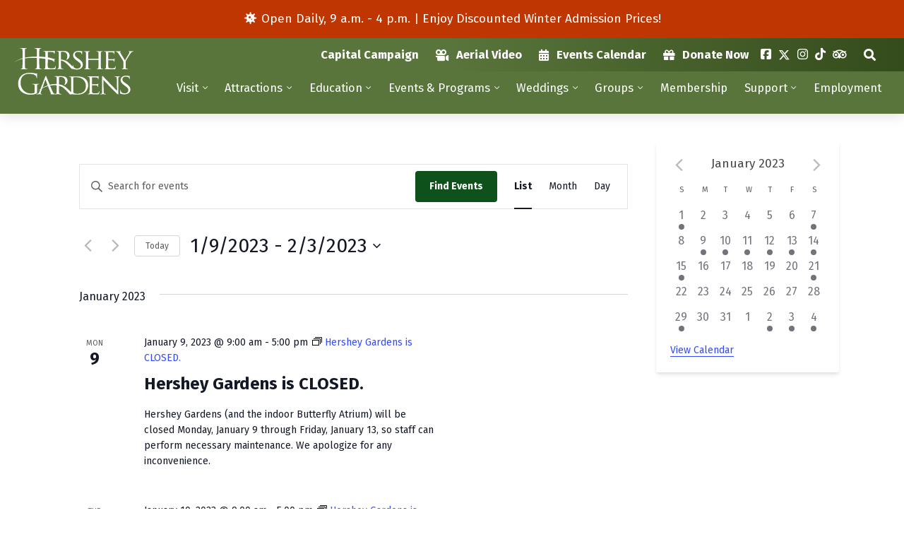

--- FILE ---
content_type: text/javascript
request_url: https://www.hersheygardens.org/wp-content/themes/hershey-gardens/assets/js/psUI.min.js?v=3.2.0
body_size: 8586
content:
/*! PS_UI | PostScript Web App Framework | All Rights Reserved */
var PS_UI={calculateAspectRatio:function(e,t,a,n){var i=Math.min(a/e,n/t);return{width:e*i,height:t*i}},hasTouchEvents:"ontouchstart"in window||navigator.msMaxTouchPoints,prefersReducedMotion:((window||{}).matchMedia("(prefers-reduced-motion: reduce)")||{}).matches||!1,historyPushstate:function(e,t,a,n){n||(n="hash");var i="#";"search"==n&&(i="?");var o=window.location.href+i,r=PS_UI.parseHash(n);return window.location[n]&&(o=window.location.href),jQuery(t).each(function(e,t){var a=o.split(i);if((t=t&&void 0!==t[0]&&void 0!==t[1]?t:!(!t||"object"!=typeof t)&&Object.entries(t)[0])&&r[t[0]]&&a[1]){var n=new RegExp("&?"+t[0]+"=([^&]+)?","g");a[1]=a[1].replace(n,"")}t&&(o=a[0]+i+(a[1]?a[1]:"")+"&"+t[0]+"="+t[1])}),"nopush"==a?window.history.replaceState(null,null,o):window.history.pushState({path:o},e,o),o},parseHash:function(e){e||(e="hash");var t=window.location[e].substring(1),a={};if(t.length<5)return a;for(var n=t.split("&"),i=0;i<n.length;i++)if(n[i]){var o=n[i].split("=");o.length<2||(a[o[0]]=o[1])}return a},jsEscape:function(e){return String(e).replace(/[^\w. ]/gi,function(e){return"\\u"+("0000"+e.charCodeAt(0).toString(16)).slice(-4)})},initPage:function(){var e={removeNOJSClass:function(){jQuery("html").removeClass("no-js")},addBrowserClass:function(){["msie","msedge","yandexbrowser","vivaldi","chrome","firefox","safari","opera","ios","chromium"].forEach(function(e,t){bowser[e]&&jQuery("html").addClass(e).addClass(e+parseInt(bowser.version))})},addDeviceClass:function(){["iosdevice","likeAndroid","android","nexusMobile","nexusTablet","chromeos","silk","sailfish","tizen","webos","windowsphone","windows","mac","linux","edgeVersion","versionIdentifier","tablet","mobile","xbox","result"].forEach(function(e,t){bowser[e]&&jQuery("html").addClass(e)})},addKeypressClass:function(){jQuery("html").on("keydown",function(e){9==(e.keyCode||e.which)&&jQuery("body").addClass("keypress-tab")}),jQuery("html").on("mousedown","body.keypress-tab",function(e){jQuery("body").removeClass("keypress-tab")})},addSwipeEvents:function(){if(PS_UI.hasTouchEvents){var e=null,t=null,a=null,n=null,i=null;jQuery("body").on("touchstart",function(o){e=(o.touches||o.originalEvent.touches)[0],t=e.clientX?e.clientX:null,a=e.clientY?e.clientY:null,n=e.clientX?e.clientX:null,i=e.clientY?e.clientY:null}),jQuery("body").on("touchmove",function(e){if(t&&a&&e.touches[0]){var n=e.touches[0].clientX,i=e.touches[0].clientY,o=t-n,r=a-i;Math.abs(o)>Math.abs(r)?o>0?jQuery("body").trigger("psSwipeLeft",[o,r,e]):jQuery("body").trigger("psSwipeRight",[o,r,e]):r>0?jQuery("body").trigger("psSwipeUp",[o,r,e]):jQuery("body").trigger("psSwipeDown",[o,r,e]),t=null,a=null}}),jQuery("body").on("touchend",function(e){if(n&&i&&e.changedTouches[0]){var t=e.changedTouches[0].clientX,a=e.changedTouches[0].clientY,o=n-t,r=i-a;Math.abs(o)>Math.abs(r)?o>0?jQuery("body").trigger("psSwipeLeftEnd",[o,r,e]):jQuery("body").trigger("psSwipeRightEnd",[o,r,e]):r>0?jQuery("body").trigger("psSwipeUpEnd",[o,r,e]):jQuery("body").trigger("psSwipeDownEnd",[o,r,e]),n=null,i=null}})}}};return jQuery(function(){gsap.config({nullTargetWarn:!1}),e.removeNOJSClass(),e.addBrowserClass(),e.addDeviceClass(),e.addKeypressClass(),e.addSwipeEvents(),jQuery(document).ready(function(){PS_UI.initFunctions()})}),e},initFunctions:function(){return void 0!==window.PS_FN&&(window.PS_FN.forEach(function(e,t){"function"==typeof e&&e()}),window.PS_FN=[]),!0},app:{isStandAlone:"standalone"in window.navigator&&window.navigator.standalone||window.matchMedia("(display-mode: standalone)").matches,initPageChange:function(){var e={addAjaxLoader:function(){jQuery("body").append('<div id="page-change-loader" class="ajax-loader ajax-loader-fixed"><div class="loader-content"></div></div>')},removeAjaxLoader:function(){setTimeout(function(){jQuery("#page-change-loader").remove()},15e3)}};return jQuery(function(){PS_UI.app.isStandAlone&&jQuery(window).on("beforeunload",function(){e.addAjaxLoader(),e.removeAjaxLoader()})}),e}},navigation:{initNavActive:function(){var e={removeOld:function(){jQuery("ul > li,a").removeClass("nav-active")},addActiveLinksLists:function(){var e=[];if(e.current=window.location.pathname,e.page=e.current.substring(e.current.lastIndexOf("/")+1),e.url=window.location.href,e.url.indexOf("#")>-1&&(e.url=document.URL.substr(0,e.url.indexOf("#"))),e.urlAddSlash=e.url+"/",e.urlAddIndex=e.url+"index.php",e.urlAddSlashIndex=e.url+"/index.php",e.urlNoIndex=e.url.replace("index.php",""),e.urlShort=e.url.replace("http:",""),e.urlShort=e.urlShort.replace("https:",""),e.urlShortNoIndex=e.urlShort.replace("index.php",""),e.url.indexOf("?")>-1){var t=e.url.split("?");e.urlQuery=t[0],e.extraQuestion=t[0]+"?",e.extraQuestionAnd=t[0]+"?&"+t[1]}for(var a in jQuery("head base").attr("href")&&(e.relativeBase=e.url.replace(jQuery("head base").attr("href"),"")),e){var n=jQuery('a[href="'+e[a]+'"],a[href="'+e[a]+PS_UI.jsEscape(window.location.hash)+'"]');n.addClass("nav-active").addClass("nav-current"),n.parent("li").addClass("nav-current"),n.parents("li").addClass("nav-active")}},addActiveSubUrls:function(){var e=[];e.parts=window.location.pathname.split("/"),e.check=jQuery("body").data("ps-baseurl"),e.parts.forEach(function(t,a){if(t){e.check+="/"+t;var n=jQuery('a[href="'+e.check+'"],a[href="'+e.check+'/"]');n.addClass("nav-active").addClass("nav-current"),n.parent("li").addClass("nav-current"),n.parents("li").addClass("nav-active")}})}};return jQuery(function(){e.removeOld(),e.addActiveLinksLists(),e.addActiveSubUrls()}),e},desktop:{initNavArrows:function(e){var t={setupArrows:function(){jQuery(e.element).each(function(e){jQuery(this).find("ul > li").removeClass("nav-down").removeClass("nav-right").removeClass("nav-left"),jQuery(this).find("ul ul").closest("li").addClass("nav-down"),jQuery(this).find("ul ul li.nav-down").removeClass("nav-down").addClass("nav-right"),jQuery(this).find("ul ul ul.sub-left").closest("li").removeClass("nav-right").removeClass("nav-down").addClass("nav-left")})}};return jQuery(function(){t.setupArrows()}),t},initNavHover:function(e){var t={mode:e.mode?e.mode:"hover",openNav:function(e,a){(e=e.find("ul:eq(0)")).hasClass("open")||(e.removeClass("closed").addClass("open"),gsap.set(e,{alpha:0,y:-10,display:"block"}),t.fixHoverLocation(e,a),gsap.to(e,.5,{alpha:1,y:0}),jQuery(window).trigger("resize"))},closeNav:function(e,t){(e=e.find("ul:eq(0)")).hasClass("closed")||(gsap.to(e,.25,{alpha:0,y:-10,display:"none",onComplete:function(){e.removeClass("open").addClass("closed")}}),jQuery(window).trigger("resize"))},fixHoverLocation:function(t,a){a=jQuery("body");var n="li.dyna-menu ul,li.dyna-menu-alt ul";if(e.fixIngoreList&&(n=e.fixIngoreList),!t.is(n)){gsap.set(t,{x:0});var i=a.offset(),o=t.offset(),r=a.outerWidth(),s=t.outerWidth();i&&o&&(o.left+s>i.left+r&&gsap.set(t,{x:-(o.left+s)+(i.left+r)}),i=a.offset(),(o=t.offset()).left&&i.left>o.left&&gsap.set(t,{x:i.left-o.left}))}},setupHover:function(){var a="li.super-menu > ul li,li.dyna-menu > ul li,li.dyna-menu-alt > ul li",n=250;e.ingoreList&&(a=e.ingoreList),e.delay&&(n=e.delay),jQuery(e.element).each(function(e){var i=jQuery(this),o=0,r=0;switch(i.find("ul li").not(a).each(function(){var e=jQuery(this);t.closeNav(e,i)}),t.mode.toLowerCase()){case"click":i.find("ul li").not(a).on("click",function(){var e=jQuery(this);e.find("ul:eq(0)").hasClass("open")?t.closeNav(e,i):(t.openNav(e,i),jQuery(e.siblings()).each(function(){t.closeNav(jQuery(this),i)}))});break;default:i.find("ul li").not(a).on("mouseenter focusin",function(){var e=jQuery(this);o=setTimeout(function(){t.openNav(e,i)},n)}),i.find("ul li").not(a).on("mouseleave",function(){var e=jQuery(this);clearTimeout(o),t.closeNav(e,i)}),i.find("ul li").not(a).on("focusout",function(){var e=jQuery(this);clearTimeout(o),clearTimeout(r),r=setTimeout(function(){e.find(":focus").length||(clearTimeout(r),t.closeNav(e,i))},1)})}})}};return jQuery(function(){t.setupHover()}),t},initNavBlockHover:function(e){var t={mode:e.mode?e.mode:"hover",blockAddToPage:function(){jQuery("#nav-page-block").length||(jQuery("#page-wrap").prepend('<div id="nav-page-block" class="nav-page-block"></div>'),gsap.set(jQuery("#nav-page-block"),{alpha:0,display:"none"}))},openNav:function(e){e.has("ul").length?gsap.to(jQuery("#nav-page-block"),.25,{alpha:1,display:"block"}):t.closeNav(e)},closeNav:function(e){gsap.to(jQuery("#nav-page-block"),.25,{alpha:0,display:"none"})},setupHover:function(){jQuery(e.element).each(function(a){var n=jQuery(this),i=0,o=0,r=250;switch(e.delay&&(r=e.delay),t.mode.toLowerCase()){case"click":n.find("ul:eq(0) > li").on("click",function(){var e=jQuery(this);e.find("ul:eq(0)").hasClass("open")?t.openNav(e):t.closeNav(e),setTimeout(function(){e.find("ul:eq(0)").hasClass("open")||t.closeNav(e)},250)});break;default:n.find("ul:eq(0) > li").on("mouseenter",function(){var e=jQuery(this);clearTimeout(o),i=setTimeout(function(){t.openNav(e)},r)}),n.find("ul:eq(0) > li").on("mouseleave",function(){var e=jQuery(this);clearTimeout(i),clearTimeout(o),o=setTimeout(function(){t.closeNav(e)},1)})}})}};return jQuery(function(){t.blockAddToPage(),t.setupHover()}),t},initNavHoverUnderline:function(e){var t={setActiveUnderline:function(e,t){var a=e.find(".nav-hover-underline"),n=e.find("ul li.nav-active").eq(0),i=n.position();n.length?t?gsap.to(a,.3,{left:i.left,top:i.top+n.height()-a.height(),bottom:"auto",right:"auto",width:n.width(),ease:Power1.easeInOut}):gsap.set(a,{left:i.left,top:i.top+n.height()-a.height(),bottom:"auto",right:"auto",width:n.width()}):(i=(n=e.find("ul:eq(0) li:first").eq(0)).position(),gsap.to(a,.3,{left:i.left,top:i.top+e.height()-a.height(),bottom:"auto",right:"auto",width:0,ease:Power1.easeInOut}))},setupUnderline:function(){jQuery(e.element).each(function(e){var a=jQuery(this);a.find(".nav-hover-underline").remove(),a.find("ul:eq(0)").prepend('<span class="nav-hover-underline" aria-hidden="true"></span>'),t.setActiveUnderline(a,!1),jQuery(window).on("updateNavHoverUnderline",function(){t.setActiveUnderline(a,!0)}),a.find("ul:eq(0) > li").on("mouseenter",function(){var e=a.find(".nav-hover-underline"),t=jQuery(this),n=t.position();gsap.to(e,.3,{left:n.left,top:n.top+t.height()-e.height(),bottom:"auto",right:"auto",width:t.width(),ease:Power1.easeInOut})}),a.find("ul:eq(0)").on("mouseleave",function(){t.setActiveUnderline(a,!0)})}),setTimeout(function(){jQuery(window).trigger("updateNavHoverUnderline")},250)}};return jQuery(function(){t.setupUnderline()}),t}},mobile:{initNav:function(e){var t={removeOld:function(){jQuery("#m-nav,#m-nav-overlay,#nav-reveal").remove()},createNew:function(){jQuery("#page-wrap").append('<div id="m-nav-area"><nav id="m-nav" class="m-nav"><div class="container"><ul></ul><span id="nav-hide" class="nav-hide"><i class="fa fal fa-times" aria-hidden="true"></i></span><span id="nav-home" class="nav-home"><a href="/"><i class="fa fal fa-home" aria-hidden="true"></i><span class="nav-text">Home</span></a></span></div></nav><div id="m-nav-overlay" class="m-nav-overlay"><span class="nav-text">Close</span></div></div>')},addNavContent:function(){e.element.forEach(function(e){jQuery("#m-nav > .container > ul").append(jQuery(e).html())})},addMenuToHeader:function(){e.headerReveal&&jQuery("#header > .container").append('<div id="nav-reveal" class="nav-reveal"></div>')}};return jQuery(function(){t.removeOld(),t.createNew(),t.addNavContent(),t.addMenuToHeader()}),t},initDisplayControls:function(e){var t={ps_tl:gsap.timeline(),animateButtons:e.animateButtons?e.animateButtons:0,setupIntro:function(){t.ps_tl.to(jQuery("#m-nav-overlay"),.01,{alpha:0}).to(jQuery("#m-nav"),.01,{alpha:0,scale:0}).to(jQuery("#nav-home,#nav-hide"),.01,{alpha:t.animateButtons?0:1,y:t.animateButtons?-100:0,display:"block"}).to(jQuery("#m-nav-overlay"),.5,{alpha:1,display:"block"}).to(jQuery("#m-nav"),.5,{alpha:1,scale:1,display:"block"}).to(jQuery("#nav-home"),t.animateButtons,{alpha:1,y:0,display:"block",ease:Back.easeOut}).to(jQuery("#nav-hide"),t.animateButtons,{alpha:1,y:0,display:"block",ease:Back.easeOut}),t.ps_tl.pause()},setupSidebarIntro:function(){jQuery("#m-nav").addClass("sidebar"),t.ps_tl.to(jQuery("#m-nav-overlay"),.01,{alpha:0}).to(jQuery("#m-nav"),.01,{alpha:0,x:300}).to(jQuery("#nav-home,#nav-hide"),.01,{alpha:t.animateButtons?0:1,y:t.animateButtons?-100:0,display:"block"}).to(jQuery("#m-nav-overlay"),.5,{alpha:1,display:"block"}).to(jQuery("#m-nav"),.5,{alpha:1,x:0,display:"block"}).to(jQuery("#nav-home"),t.animateButtons,{alpha:1,y:0,display:"block",ease:Back.easeOut}).to(jQuery("#nav-hide"),t.animateButtons,{alpha:1,y:0,display:"block",ease:Back.easeOut}),t.ps_tl.pause()},showControls:function(){jQuery("#nav-reveal,#mobile-tab-menu li.show-m-nav > a").on("click",function(e){e.preventDefault(),PS_UI.historyPushstate("mobileNav",[]),jQuery("body").addClass("m-nav-active"),t.ps_tl.timeScale(1).play()})},hideControls:function(){jQuery("#nav-hide,#m-nav-overlay").on("click",function(e){e.preventDefault(),window.history.back()}),jQuery(window).on("popstate",function(e){e.preventDefault(),jQuery("body").removeClass("m-nav-active"),t.ps_tl.timeScale(2).reverse()})}};return jQuery(function(){e&&e.style&&"sidebar"==e.style?t.setupSidebarIntro():t.setupIntro(),t.showControls(),t.hideControls()}),t},initDropdownControls:function(){var e={addArrows:function(){jQuery("#m-nav ul ul").closest("li").addClass("nav-down").append('<span class="m-arrow"></span>')},addControls:function(){gsap.set(jQuery("#m-nav ul ul"),{height:0}),jQuery("#m-nav .m-arrow").on("click",function(){var e=jQuery(this).siblings("ul");e.length&&(jQuery(this).hasClass("open")?(gsap.to(e,.3,{height:0}),jQuery(this).removeClass("open")):(gsap.to(e,{height:"auto"}),jQuery(this).addClass("open"))),(e=jQuery(this).siblings("div").children("ul")).length&&(jQuery(this).hasClass("open")?(gsap.to(e,.3,{height:0}),jQuery(this).removeClass("open")):(gsap.to(e,{height:"auto"}),jQuery(this).addClass("open")))}),jQuery('#m-nav a[href="#"]').on("click",function(e){e.preventDefault(),jQuery(this).siblings(".m-arrow").trigger("click")})},setupActive:function(){jQuery("#m-nav ul li.nav-active").parents("li").children(".m-arrow:not(.open)").trigger("click")}};return jQuery(function(){e.addArrows(),e.addControls(),e.setupActive()}),e}}},interaction:{addNoRefer:function(){var e={addRelToHref:function(){jQuery('a[target="_blank"]').each(function(e){var t=jQuery(this).attr("rel");t=(t=(t=t||"").includes("noopener")||t.includes("opener")?"":t+" noopener").includes("noreferrer")||t.includes("referrer")?"":t+" noreferrer",jQuery(this).attr("rel",t)})}};return jQuery(function(){e.addRelToHref()}),e},doubleTapNav:function(e){var t={lastTap:null,currentTap:null,setupTap:function(){PS_UI.hasTouchEvents&&e.element&&jQuery(e.element).find("a").on("click",function(e){t.currentTap=jQuery(this),t.currentTap.closest("li").find("ul").length&&(t.lastTap&&t.currentTap&&t.lastTap[0]==t.currentTap[0]||(e.preventDefault(),t.lastTap=t.currentTap))})}};return jQuery(function(){t.setupTap()}),t},initClickPreventors:function(e){var t={stopEmptyHrefClickModules:function(){jQuery("body").on("click",'.module .image-object a[href="#"],.module.sitemap a[href="#"]',function(e){e.preventDefault()})},stopEmptyHrefClickNav:function(){jQuery("body").on("click",'#nav a[href="#"],#nav-top a[href="#"],#foot-nav a[href="#"]',function(e){e.preventDefault()})},stopImgDragAndRightClick:function(){e.imgRightClick||jQuery("body").on("contextmenu dragstart","img",function(e){e.preventDefault()})}};return jQuery(function(){t.stopEmptyHrefClickModules(),t.stopEmptyHrefClickNav(),t.stopImgDragAndRightClick()}),t},initCustomCheckboxRadio:function(e){var t={element:e&&e.element?e.element:"input:checkbox,input:radio",classInputCR:"cr-input",classCheckCR:"cr-checkbox",classRadioCR:"cr-radio",classSwitch:"cr-switch",classImage:"cr-image",classChecked:"checked",setupCheckboxRadio:function(){jQuery(t.element).each(function(a){var n=jQuery(this);n.parent().hasClass(t.classInputCR)||(n.wrap('<span class="'+t.classInputCR+'" />'),n.attr("data-img")&&(n.parent("span."+t.classInputCR).addClass(t.classImage).css("background-image",'url("'+n.attr("data-img")+'")'),n.removeAttr("data-img")),n.is(":checked")&&n.parent("span."+t.classInputCR).addClass(t.classChecked),n.is(":checkbox")&&n.parent("span."+t.classInputCR).addClass(t.classCheckCR),n.is(":radio")&&n.parent("span."+t.classInputCR).addClass(t.classRadioCR),(n.hasClass("switch")||n.hasClass("toggle"))&&n.parent("span."+t.classInputCR).addClass(t.classSwitch),n.on("change",function(a){if(n.is(":checkbox")&&(n.is(":checked")?(n.parent("span."+t.classInputCR).addClass(t.classChecked),e&&e.callback&&e.callback({action:"checked",element:n})):(n.parent("span."+t.classInputCR).removeClass(t.classChecked),e&&e.callback&&e.callback({action:"unchecked",element:n}))),n.is(":radio")){var i=n.attr("name");jQuery('input[name="'+i+'"]:radio').each(function(a){(n=jQuery(this)).is(":checked")?(n.parent("span."+t.classInputCR).addClass(t.classChecked),e&&e.callback&&e.callback({action:"checked",element:n})):(n.parent("span."+t.classInputCR).removeClass(t.classChecked),e&&e.callback&&e.callback({action:"unchecked",element:n}))})}}))})}};return jQuery(function(){t.setupCheckboxRadio()}),t},stickyElement:function(e){var t={topOffsetCollision:function(e,t,a){if(e.length&&t.length){var n=a,i=n+e.outerHeight(!0),o=t.offset().top,r=t.outerHeight(!0);return!(i<o||n>o+r)}return!1},outsideBounds:function(e,t,a){if(e.length&&t.length){var n=a,i=n+e.outerHeight(!0),o=t.offset().top;return i>o+t.outerHeight(!1)||n<o}return!1},setupSticky:function(){jQuery(e.element).length&&(jQuery(e.element).before('<div data-sticky="sticky-original" aria-hidden="true"></div>'),jQuery(window).on("scroll resize",function(){var a=jQuery(e.element).prev('[data-sticky="sticky-original"]'),n=a.offset(),i=a.offset(),o=jQuery(window).scrollTop(),r=jQuery(window).height(),s=jQuery(window).width(),u=jQuery(e.element).offset(),l=jQuery(e.element).outerHeight(!0),p=0,d=0,c=e.animateSpeed?e.animateSpeed:e.animate?.5:0,h=e.widthMin?e.widthMin:767,f=!1;if(e&&e.stackable){var v=jQuery(".sticky-nav-active").not("body"),y=!1;v.each(function(){y||(jQuery(this).is(e.element)?y=!0:(n.top=n.top-jQuery(this).outerHeight(!0),d+=jQuery(this).outerHeight(!0)))}),r-=d}var m=0;if(e&&e.doNotOverlap)for(m=0;m<e.doNotOverlap.length;m++)f||(f=t.topOffsetCollision(jQuery(e.element),jQuery(e.doNotOverlap[m]),o+d));if(e&&e.doNotLeave)for(m=0;m<e.doNotLeave.length;m++)f||(f=t.outsideBounds(jQuery(e.element),jQuery(e.doNotLeave[m]),o+d));c?!f&&r>=l&&o>n.top&&s>h?(gsap.to(jQuery(e.element),c,{position:"relative",top:d+o-i.top}),jQuery("body, "+e.element).addClass("sticky-nav-active")):(o<n.top||s<h)&&gsap.to(jQuery(e.element),c,{top:p,onComplete:function(){jQuery("body, "+e.element).removeClass("sticky-nav-active").removeAttr("style"),a.removeAttr("style")}}):(p+=d,!f&&r>=l&&o>n.top&&s>h?(gsap.set(a,{height:jQuery(e.element).outerHeight(!0)}),gsap.set(jQuery(e.element),{position:"fixed",top:p,left:n.left,width:a.width()}),jQuery("body, "+e.element).addClass("sticky-nav-active")):f&&r>=l&&o>n.top&&s>h?(jQuery("body, "+e.element).removeClass("sticky-nav-active").removeAttr("style"),a.removeAttr("style"),gsap.set(jQuery(e.element),{position:"relative",top:u.top-i.top}),jQuery("body, "+e.element).addClass("sticky-nav-active")):(o<n.top||s<h)&&(jQuery("body, "+e.element).removeClass("sticky-nav-active").removeAttr("style"),a.removeAttr("style")))}))}};return jQuery(function(){t.setupSticky()}),t},initButtonRipple:function(e){var t={setupRipple:function(){bowser.msie||jQuery(document).on("mousedown",e.element,function(e){var t=jQuery(this);if(!t.is(".btn-disabled")){e.stopPropagation();var a=t.css("position"),n=t.offset(),i=e.pageX-n.left,o=e.pageY-n.top,r=Math.min(this.offsetHeight,this.offsetWidth,100),s=jQuery("<div/>",{class:"effect-ripple",appendTo:t});a&&"static"!=a||t.css({position:"relative"}),jQuery("<div/>",{class:"effect-ripple-wave",css:{background:t.data("ripple"),width:r,height:r,left:i-r/2,top:o-r/2},appendTo:s,one:{animationend:function(){s.remove()}}})}})}};return jQuery(function(){t.setupRipple()}),t},initReturnToTop:function(e){var t={buttonText:e.text?e.text:"Return to Top",removeOld:function(){jQuery("#return-to-top").remove()},addNew:function(){jQuery("body").append('<a href="#" id="return-to-top" class="return-to-top">'+t.buttonText+' <i class="fa fa-arrow-up" aria-hidden="true"></i></a>')},addControls:function(){jQuery("#return-to-top").on("click",function(e){e.preventDefault(),gsap.to(jQuery(window),.75,{scrollTo:{y:0,autoKill:!0},ease:Power1.easeOut,overwrite:0})}),jQuery(window).on("scroll",function(e){e.preventDefault(),setTimeout(function(){jQuery(window).scrollTop()>500?jQuery("#return-to-top").fadeIn():jQuery("#return-to-top").fadeOut()},500)})}};return jQuery(function(){t.removeOld(),t.addNew(),t.addControls()}),t}},content:{initTabs:function(e){var t={loadFromHash:function(){var t=PS_UI.jsEscape(window.location.hash).substring(1),a=PS_UI.parseHash();a.toggle&&(t=a.toggle);var n=jQuery('ul.tabs [href="#'+t+'"]'),i=jQuery('ul.tabs-content li[data-tab="'+t+'"]');n.length&&!n.hasClass("active")&&i.length&&(n.closest(".tabs").find(".active").removeClass("active"),n.addClass("active"),i.addClass("active").siblings().removeClass("active"),e&&e.callback&&e.callback({action:"change"}))},setupTabs:function(){jQuery("ul.tabs li a").on("click",function(e){e.preventDefault(),PS_UI.historyPushstate("toggle",[["toggle",jQuery(this).attr("href").substring(1)]],"nopush"),t.loadFromHash()}),t.loadFromHash()}};return jQuery(function(){t.setupTabs()}),t},initHiddenContent:function(e){var t={loadFromHash:function(){var t=PS_UI.jsEscape(window.location.hash).substring(1),a=PS_UI.parseHash();a.toggle&&(t=a.toggle);var n=jQuery('ul.hidden-content li .hidden-content-title [href="#'+t+'"]').parent(".hidden-content-title"),i=n.siblings(".hidden-content-reveal");if(n.hasClass("open"))gsap.to(i,.3,{height:0,padding:0,onComplete:function(){gsap.set(i,{display:"none"}),e&&e.callback&&e.callback({action:"close"}),PS_UI.historyPushstate("toggle",[],"nopush")}}),n.removeClass("open");else{e&&e.clickEvent&&"closeAll"==e.clickEvent&&jQuery("ul.hidden-content li .hidden-content-title").not(n).each(function(t){var a=jQuery(this).siblings(".hidden-content-reveal");gsap.to(a,.3,{height:0,padding:0,onComplete:function(){gsap.set(a,{display:"none"}),e&&e.callback&&e.callback({action:"close"})}}),jQuery(this).removeClass("open")});var o=i;gsap.set(o,{clearProps:"height,padding",display:"block"}),gsap.set(o,{}),gsap.from(o,.3,{height:0,padding:0,onComplete:function(){gsap.set(o,{clearProps:"height,padding",display:"block"}),e&&e.callback&&e.callback({action:"open"})}}),n.addClass("open")}},setupHidden:function(){jQuery("ul.hidden-content").each(function(){jQuery(this).hasClass("hidden-content-init")||(jQuery(this).addClass("hidden-content-init"),gsap.set(jQuery(this).find("li .hidden-content-reveal"),{display:"none",height:0,padding:0}),jQuery(this).find("li .hidden-content-title a").on("click",function(e){e.preventDefault(),PS_UI.historyPushstate("toggle",[["toggle",jQuery(this).attr("href").substring(1)]],"nopush"),t.loadFromHash()}))}),t.loadFromHash()}};return jQuery(function(){t.setupHidden()}),t},initPhotoswipeCount:0,initPhotoswipe:function(e){var t={useHistory:!!e.history&&e.history,oldAndroid:!!e.oldAndroid&&e.oldAndroid,addNew:function(){jQuery("body > .pswp").length||jQuery("body").append('<div class=pswp tabindex=-1 role=dialog aria-hidden=true><div class=pswp__bg></div><div class=pswp__scroll-wrap><div class=pswp__container><div class=pswp__item></div><div class=pswp__item></div><div class=pswp__item></div></div><div class="pswp__ui pswp__ui--hidden"><div class=pswp__top-bar><div class=pswp__counter></div><div class="pswp__button pswp__button--close" title="Close (Esc)"></div> <div class="pswp__button pswp__button--share" title=Share></div> <div class="pswp__button pswp__button--fs" title="Toggle fullscreen"></div> <div class="pswp__button pswp__button--zoom" title="Zoom in/out"></div><div class=pswp__preloader><div class=pswp__preloader__icn><div class=pswp__preloader__cut><div class=pswp__preloader__donut></div></div></div></div></div><div class="pswp__share-modal pswp__share-modal--hidden pswp__single-tap"><div class=pswp__share-tooltip></div></div><div class="pswp__button pswp__button--arrow--left" title="Previous (arrow left)"></div> <div class="pswp__button pswp__button--arrow--right" title="Next (arrow right)"></div><div class=pswp__caption><div class=pswp__caption__center></div></div></div></div></div>')},setupGallery:function(){jQuery(".module.gallery-grid,.module.dynamic-grid,.module.gallery-banner .flexslider.gallery-banner .slides,.wp-block-gallery").not(".pswp-init").each(function(e){jQuery(this).addClass("pswp-init");var a=jQuery(this);PS_UI.content.initPhotoswipeCount++,a.attr("data-pswp-uid",PS_UI.content.initPhotoswipeCount);var n=function(){var e=[];return a.find("a").filter(function(){return!!jQuery(this).attr("href")&&jQuery(this).attr("href").match(/\.(jpg|jpeg|png|gif|webp)(\?.*)?$/i)}).each(function(){jQuery(this).addClass("pswp-init");var t=jQuery(this).attr("title");t=t||jQuery(this).find("img").attr("title");var a=jQuery(this).data("size");a=(a=a||jQuery(this).find("img").data("size"))?a.split("x"):[jQuery(this).find("img").attr("width")||jQuery(this).find("img").width(),jQuery(this).find("img").attr("height")||jQuery(this).find("img").height()];var n=jQuery(this).attr("href"),i=a,o=i[0],r=i[1],s={obj:jQuery(this),src:n,w:o,h:r,msrc:jQuery(this).find("img").length?jQuery(this).find("img")[0].src:n,title:t};e.push(s)}),e}(),i=jQuery(".pswp")[0];a.on("click","a.pswp-init",function(e){e.preventDefault();var o={history:t.useHistory,index:a.find("a.pswp-init").index(jQuery(this)),galleryUID:a.data("pswp-uid"),bgOpacity:.7,showHideOpacity:!0,getThumbBoundsFn:function(e){var t=jQuery(n[e].obj).find("img").length?jQuery(n[e].obj).find("img")[0]:a[0],i=window.pageYOffset||document.documentElement.scrollTop,o=t.getBoundingClientRect();return{x:o.left,y:o.top+i,w:o.width}},shareButtons:[{id:"facebook",label:"Share on Facebook",url:"https://www.facebook.com/sharer/sharer.php?u={{url}}"},{id:"twitter",label:"Tweet",url:"https://twitter.com/intent/tweet?text={{text}}&url={{url}}"},{id:"pinterest",label:"Pin it",url:"https://www.pinterest.com/pin/create/button/?url={{url}}&media={{image_url}}&description={{text}}"},{id:"download",label:"Download image",url:"{{raw_image_url}}",download:!0}]},r=new PhotoSwipe(i,PhotoSwipeUI_Default,n,o);r.init(),t.oldAndroid&&(r.framework.features.isOldAndroid=!0)})})},setupSingleImg:function(){jQuery("a").not(".pswp-init").filter(function(){return!!jQuery(this).attr("href")&&jQuery(this).attr("href").match(/\.(jpg|jpeg|png|gif|webp)(\?.*)?$/i)}).each(function(e){if(jQuery(this).find("img").length){var a=jQuery(this);PS_UI.content.initPhotoswipeCount++,a.attr("data-pswp-uid",PS_UI.content.initPhotoswipeCount);var n=function(){var e=[];return a.each(function(){if(jQuery(this).find("img").length){jQuery(this).addClass("pswp-init");var t=jQuery(this).attr("title");t=t||jQuery(this).find("img").attr("title");var a=jQuery(this).data("size");a=(a=a||jQuery(this).find("img").data("size"))?a.split("x"):[jQuery(this).find("img").attr("width")||jQuery(this).find("img").width(),jQuery(this).find("img").attr("height")||jQuery(this).find("img").height()];var n=jQuery(this).attr("href"),i=a,o=i[0],r=i[1],s={obj:jQuery(this),src:n,w:o,h:r,msrc:jQuery(this).find("img").length?jQuery(this).find("img")[0].src:n,title:t};e.push(s)}}),e}(),i=jQuery(".pswp")[0];a.on("click",function(e){e.preventDefault();var o={history:t.useHistory,index:0,galleryUID:a.data("pswp-uid"),bgOpacity:.7,showHideOpacity:!0,getThumbBoundsFn:function(e){var t=jQuery(n[e].obj).find("img").length?jQuery(n[e].obj).find("img")[0]:a[0],i=window.pageYOffset||document.documentElement.scrollTop,o=t.getBoundingClientRect();return{x:o.left,y:o.top+i,w:o.width}},shareButtons:[{id:"facebook",label:"Share on Facebook",url:"https://www.facebook.com/sharer/sharer.php?u={{url}}"},{id:"twitter",label:"Tweet",url:"https://twitter.com/intent/tweet?text={{text}}&url={{url}}"},{id:"pinterest",label:"Pin it",url:"https://www.pinterest.com/pin/create/button/?url={{url}}&media={{image_url}}&description={{text}}"},{id:"download",label:"Download image",url:"{{raw_image_url}}",download:!0}]},r=new PhotoSwipe(i,PhotoSwipeUI_Default,n,o);r.init(),t.oldAndroid&&(r.framework.features.isOldAndroid=!0)})}})},loadFromHash:function(){var e=PS_UI.parseHash();if(e.pid>0&&e.gid>0){var t=jQuery("body").find('[data-pswp-uid="'+e.gid+'"]');t.is("a")?t.trigger("click"):t.find("a").eq(e.pid-1).trigger("click")}}};return jQuery(function(){t.addNew(),t.setupGallery(),t.setupSingleImg(),t.useHistory&&t.loadFromHash()}),t},initPopup:function(e){var t={el:e.el?e.el:"body",useHistory:!!e.history&&e.history,speed:{wrapper:e.speedWrapper?e.speedWrapper:.75,container:e.speedContainer?e.speedContainer:.5,close:e.speedClose?e.speedClose:.5},ps_tl:null,addNew:function(){jQuery("body > #ps-popup").length||jQuery("body").append('<div id="ps-popup" class="ps-popup"><div class="container"><div class="popup-content"><div class="popup-close"></div><div class="popup-content-wrap"></div></div></div></div>')},createPopupHtml:function(a,n,i,o){var r={popupType:a,popupID:n,popupInfo:i,popupSpeed:o};if(JSON.stringify(t.hashHistory||"")==JSON.stringify(r))return t.hashHistory="",!1;if(t.hashHistory=r,jQuery("body").attr("class",function(e,t){return t=(t=(t=(t=t.replace(/popup-active/g,"")).replace(/popup-type-S+/g,"")).replace(/popup-content-id-S+/g,"")).trim()}),n){switch(jQuery("#ps-popup .popup-content-wrap .inline-wrap[data-inline-id]").each(function(e){jQuery(this).children().appendTo(jQuery(this).attr("data-inline-id"))}),jQuery("#ps-popup .popup-content-wrap > *").not(".popup-close").remove(),jQuery("body").addClass("popup-active"),jQuery("body").addClass("popup-type-"+a),jQuery("body").addClass("popup-content-id-"+n.replace(/[^a-zA-Z]/g,"")),a){case"youtube":jQuery("#ps-popup .popup-content-wrap").append('<div class="iframe-video-wrap"><iframe frameborder="0" allowfullscreen="1" width="100%" height="100%" src="//www.youtube.com/embed/'+n+'?start=0&autohide=1&autoplay=1&controls=1&fs=1&disablekb=0&modestbranding=1&iv_load_policy=3&rel=0&showinfo=0&theme=dark&color=white&wmode=transparent"></iframe></div>'),t.resizePopupWindow();break;case"vimeo":jQuery("#ps-popup .popup-content-wrap").append('<div class="iframe-video-wrap"><iframe frameborder="0" allowfullscreen="1" width="100%" height="100%" src="//player.vimeo.com/video/'+n+'?autoplay=1&amp;badge=0&amp;byline=0&amp;color=F80&amp;portrait=0&amp;title=0"></iframe></div>'),t.resizePopupWindow();break;case"video":jQuery("#ps-popup .popup-content-wrap").append('<div class="iframe-video-wrap"><video width="100%" height="100%" playsinline controls autoplay controlsList="nodownload"><source src="'+n+'"></video></div>'),t.resizePopupWindow();break;case"iframe":jQuery("#ps-popup .popup-content-wrap").append('<div class="iframe-wrap"><iframe frameborder="0" width="100%" height="100%" src="'+n+'"></iframe></div>');break;case"inline":jQuery("#ps-popup .popup-content-wrap").append('<div class="inline-wrap" data-inline-id="'+n+'"><div class="clear"></div></div>'),jQuery(n).children().appendTo("#ps-popup .popup-content .inline-wrap"),t.resizePopupWindow();break;case"ajaxload":jQuery("#ps-popup .popup-content-wrap").append('<div class="inline-wrap"><div class="ajax-loader"><div class="loader-content"></div></div></div>'),jQuery("#ps-popup .popup-content .inline-wrap").load(n,function(){jQuery(this).append('<div class="clear"></div>'),jQuery("#ps-popup .ajax-loader").remove(),e&&e.callback&&e.callback({action:"openAjaxComplete",type:a,id:n,info:i,speed:o}),t.resizePopupWindow()});break;default:return!1}t.ps_tl.timeScale(parseFloat(o)?parseFloat(o):1).play(0),PS_UI.historyPushstate("popup",[["poptype",encodeURIComponent(a)],["popid",encodeURIComponent(n)],i&&"undefined"!=i?["popinfo",encodeURIComponent(i)]:null,o&&"undefined"!=o?["popspeed",encodeURIComponent(o)]:null]),e&&e.callback&&e.callback({action:"open",type:a,id:n,info:i,speed:o})}},resizePopupWindow:function(){var e=jQuery("#ps-popup .iframe-video-wrap"),t=(jQuery("#ps-popup .iframe-wrap"),jQuery("#ps-popup .inline-wrap")),a=jQuery("#ps-popup .popup-content"),n=jQuery("#ps-popup > .container"),i=n.actual("width"),o=n.actual("height")-100;if(a.css({top:"auto",bottom:"auto",left:"0",right:"0",height:"auto",width:"auto"}),e.length){var r=PS_UI.calculateAspectRatio(1,.5625,i,o);gsap.set(jQuery(a),{height:r.height,width:r.width,top:(o-r.height)/2+80,left:i/2-r.width/2,right:"auto"})}else if(t.length){var s=PS_UI.calculateAspectRatio(i,parseInt(t.actual("outerHeight")),i,o);gsap.set(jQuery(a),{height:s.height+10,top:(o-s.height)/2+80})}else gsap.set(jQuery(a),{top:"80px",bottom:"20px"})},setupAnimation:function(){t.ps_tl=gsap.timeline(),t.ps_tl.to(jQuery("#ps-popup"),.01,{alpha:0,display:"none"}).to(jQuery("#ps-popup > .container"),.01,{alpha:0,scale:0}).to(jQuery("#ps-popup .popup-close"),.01,{alpha:0,y:80}).to(jQuery("#ps-popup"),t.speed.wrapper,{css:{alpha:1,display:"block"},onComplete:function(){t.resizePopupWindow()}}).to(jQuery("#ps-popup > .container"),t.speed.container,{alpha:1,scale:1}).to(jQuery("#ps-popup .popup-close"),t.speed.close,{alpha:1,y:0,onComplete:function(){t.resizePopupWindow(),jQuery("#ps-popup .pswp-init").removeClass("pswp-init"),e&&e.callback&&e.callback({action:"openComplete"})}}).pause()},setupPopup:function(){jQuery("body").on("click",'[data-popup="youtube"],[data-popup="vimeo"],[data-popup="video"],[data-popup="iframe"],[data-popup="inline"],[data-popup="ajaxload"]',function(e){e.preventDefault();var a=String(jQuery(this).data("popup")),n=String(jQuery(this).data("popup-content")),i=String(jQuery(this).data("popup-info")),o=String(jQuery(this).data("popup-speed"));t.setupAnimation(),t.createPopupHtml(a,n,i,o)}),jQuery("#ps-popup .popup-close").on("click",function(e){e.preventDefault(),window.history.back()}),jQuery("body").on("click","#ps-popup .pswp-init a",function(e){jQuery(".pswp:visible").length&&jQuery("#ps-popup").addClass("pswp-active")}),jQuery(window).on("popstate",function(a){a.preventDefault(),jQuery("#ps-popup").hasClass("pswp-active")?jQuery("#ps-popup").removeClass("pswp-active"):t.ps_tl.timeScale(2*t.ps_tl.timeScale()).reverse().eventCallback("onReverseComplete",function(){jQuery("#ps-popup .popup-content-wrap .inline-wrap[data-inline-id]").each(function(e){jQuery(this).children().appendTo(jQuery(this).attr("data-inline-id"))}),jQuery("#ps-popup .popup-content-wrap > *").not(".popup-close").remove(),gsap.set(jQuery("#ps-popup"),{alpha:0,display:"none"}),e&&e.callback&&e.callback({action:"close"}),jQuery("body").attr("class",function(e,t){return t=(t=(t=(t=t.replace(/popup-active/g,"")).replace(/popup-type-S+/g,"")).replace(/popup-content-id-S+/g,"")).trim()}),t.useHistory&&t.loadFromHash()})}),jQuery(window).on("resize",function(){t.resizePopupWindow()})},loadFromHash:function(){var e=PS_UI.parseHash();e.popid&&e.poptype&&t.createPopupHtml(decodeURIComponent(e.poptype),decodeURIComponent(e.popid),e.popinfo?decodeURIComponent(e.popinfo):null,e.popspeed?decodeURIComponent(e.popspeed):null)}};return jQuery(function(){t.addNew(),t.setupAnimation(),t.setupPopup(),t.useHistory&&t.loadFromHash()}),t},initLazyLoad:function(){var e={isOnScreen:function(e){var t=jQuery(window),a=e.offset(),n=e.outerHeight(),i=e.outerWidth(),o={top:jQuery(window).scrollTop(),left:jQuery(window).scrollLeft()};return!(!i||!n)&&(a.bottom=a.top+n,a.right=a.left+i,o.bottom=o.top+t.height(),o.right=o.left+t.width(),!!!(o.right<a.left||o.left>a.right||o.bottom<a.top||o.top>a.bottom))},setupLazyImages:function(){jQuery("img[data-ps-lazyload]").each(function(t){var a=jQuery(this);if(e.isOnScreen(a)){var n=new Image;n.src=a.attr("data-ps-lazyload"),n.onload=function(){a.attr("src",n.src),a.removeAttr("data-ps-lazyload").removeAttr("srcset")}}})},setupLazyBackgrounds:function(){jQuery("[data-ps-lazyload-bg]").each(function(t){var a=jQuery(this);if(e.isOnScreen(a)){var n=new Image;n.src=a.attr("data-ps-lazyload-bg"),n.onload=function(){a.css("background-image","url("+n.src+")"),a.removeAttr("data-ps-lazyload-bg")}}})},setupDeferImages:function(){jQuery("img[data-ps-deferload]").each(function(e){var t=jQuery(this),a=new Image;a.src=t.attr("data-ps-deferload"),a.onload=function(){t.attr("src",a.src),t.removeAttr("data-ps-deferload").removeAttr("srcset")}})},setupDeferBackgrounds:function(){jQuery("[data-ps-deferload-bg]").each(function(e){var t=jQuery(this),a=new Image;a.src=t.attr("data-ps-deferload-bg"),a.onload=function(){t.css("background-image","url("+a.src+")"),t.removeAttr("data-ps-deferload-bg")}})}};return jQuery(function(){jQuery(window).on("scroll",function(){e.setupLazyImages(),e.setupLazyBackgrounds()}),setTimeout(function(){e.setupLazyImages(),e.setupLazyBackgrounds()},500),e.setupDeferImages(),e.setupDeferBackgrounds()}),e}}};PS_UI.initPage(),PS_UI.initFunctions();

--- FILE ---
content_type: text/plain
request_url: https://www.google-analytics.com/j/collect?v=1&_v=j102&a=1825319085&t=pageview&_s=1&dl=https%3A%2F%2Fwww.hersheygardens.org%2Fevents%2Flist%2F%3Ftribe-bar-date%3D2023-01-09&ul=en-us%40posix&dt=Events%20from%20September%208%2C%202018%20%E2%80%93%20March%2031%2C%202019%20%E2%80%93%20Hershey%20Gardens&sr=1280x720&vp=1280x720&_u=YEBAAEABAAAAACAAI~&jid=1272952159&gjid=488130932&cid=1017023624.1768649718&tid=UA-11806827-4&_gid=111386981.1768649718&_r=1&_slc=1&gtm=45He61e1n81K42NF2Vv852310188za200zd852310188&gcd=13l3l3l3l1l1&dma=0&tag_exp=102015665~103116026~103200004~104527906~104528501~104684208~104684211~105391253~115495940~115616985~115938465~115938469~116744866~117041587&z=1987186887
body_size: -452
content:
2,cG-KDQN0RZ1SQ